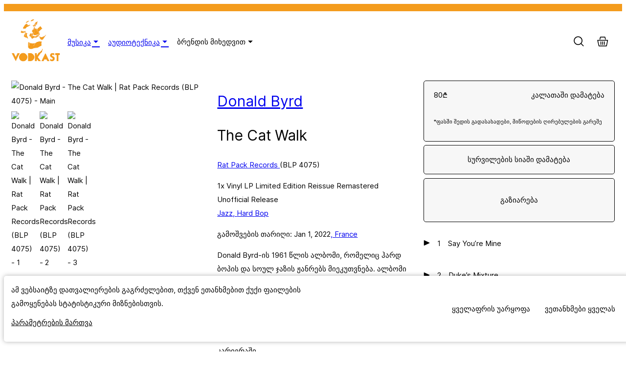

--- FILE ---
content_type: text/html; charset=utf-8
request_url: https://www.vodkast.ge/release/25987732/Donald-Byrd-The-Cat-Walk
body_size: 6019
content:
<!DOCTYPE html><html lang="en" style="--max-width: 1280px; --border-radius: 5px; --mobile-breakpoint: 920px;"><head>
    <meta charset="utf-8">
    <meta name="viewport" content="width=device-width, initial-scale=1, shrink-to-fit=no">
    <meta name="theme-color" content="#000000">
    <link rel="manifest" href="/manifest.json">
    <title>Donald Byrd - The Cat Walk | Rat Pack Records (BLP 4075)</title>
    
    <link rel="stylesheet" crossorigin="" href="https://static.common-ground.io/eshop-sandbox/production/14/assets/index-C0DGXYav.css">
  <style id="_goober"> @keyframes go2264125279{from{transform:scale(0) rotate(45deg);opacity:0;}to{transform:scale(1) rotate(45deg);opacity:1;}}@keyframes go3020080000{from{transform:scale(0);opacity:0;}to{transform:scale(1);opacity:1;}}@keyframes go463499852{from{transform:scale(0) rotate(90deg);opacity:0;}to{transform:scale(1) rotate(90deg);opacity:1;}}@keyframes go1268368563{from{transform:rotate(0deg);}to{transform:rotate(360deg);}}@keyframes go1310225428{from{transform:scale(0) rotate(45deg);opacity:0;}to{transform:scale(1) rotate(45deg);opacity:1;}}@keyframes go651618207{0%{height:0;width:0;opacity:0;}40%{height:0;width:6px;opacity:1;}100%{opacity:1;height:10px;}}@keyframes go901347462{from{transform:scale(0.6);opacity:0.4;}to{transform:scale(1);opacity:1;}}.go4109123758{z-index:9999;}.go4109123758 > *{pointer-events:auto;}</style><style></style><style rel="stylesheet" data-react-helmet="true">@font-face{font-family:"Inter Google Font";src:url("https://static.common-ground.io/fonts/62dff45ccaa0d83b6c1ce0bf/variations/62e00026625df3c9db7c7732/Inter-Light.woff2") format("woff2");font-weight:200;font-style:normal}@font-face{font-family:"Inter Google Font";src:url("https://static.common-ground.io/fonts/62dff45ccaa0d83b6c1ce0bf/variations/62e0002c625df3c9db7c773c/Inter-LightItalic.woff2") format("woff2");font-weight:200;font-style:italic}@font-face{font-family:"Inter Google Font";src:url("https://static.common-ground.io/fonts/62dff45ccaa0d83b6c1ce0bf/variations/62e00030625df3c9db7c7746/Inter-Regular.woff2") format("woff2");font-weight:400;font-style:normal}@font-face{font-family:"Inter Google Font";src:url("https://static.common-ground.io/fonts/62dff45ccaa0d83b6c1ce0bf/variations/62e00039625df3c9db7c7750/Inter-Italic.woff2") format("woff2");font-weight:400;font-style:italic}@font-face{font-family:"Inter Google Font";src:url("https://static.common-ground.io/fonts/62dff45ccaa0d83b6c1ce0bf/variations/62e0003e625df3c9db7c775a/Inter-Medium.woff2") format("woff2");font-weight:500;font-style:normal}@font-face{font-family:"Inter Google Font";src:url("https://static.common-ground.io/fonts/62dff45ccaa0d83b6c1ce0bf/variations/62e00044625df3c9db7c7764/Inter-MediumItalic.woff2") format("woff2");font-weight:500;font-style:italic}@font-face{font-family:"Inter Google Font";src:url("https://static.common-ground.io/fonts/62dff45ccaa0d83b6c1ce0bf/variations/62e0004d625df3c9db7c776e/Inter-SemiBold.woff2") format("woff2");font-weight:600;font-style:normal}@font-face{font-family:"Inter Google Font";src:url("https://static.common-ground.io/fonts/62dff45ccaa0d83b6c1ce0bf/variations/62e00051625df3c9db7c7778/Inter-SemiBoldItalic.woff2") format("woff2");font-weight:600;font-style:italic}@font-face{font-family:"Inter Google Font";src:url("https://static.common-ground.io/fonts/62dff45ccaa0d83b6c1ce0bf/variations/62e00054625df3c9db7c7782/Inter-Bold.woff2") format("woff2");font-weight:600;font-style:normal}@font-face{font-family:"Inter Google Font";src:url("https://static.common-ground.io/fonts/62dff45ccaa0d83b6c1ce0bf/variations/62e00057625df3c9db7c778c/Inter-BoldItalic.woff2") format("woff2");font-weight:600;font-style:italic}body,link{font-weight:400;font-style:normal;font-family:"Inter Google Font";line-height:1.9em;text-align:start;text-transform:capitalize;text-decoration:inherit}@media only screen and (min-width:920px){body,link{font-size:15px}}@media only screen and (max-width:920px){body,link{font-size:15px}}h1,h2{font-weight:400;font-style:normal;font-family:"Inter Google Font";line-height:1.5em;text-align:start;text-transform:capitalize}@media only screen and (min-width:920px){h1,h2{font-size:30px}}@media only screen and (max-width:920px){h1,h2{font-size:20px}}#header{font-weight:500;font-style:normal;font-family:"Inter Google Font";text-transform:none}@media only screen and (min-width:992px){#header{font-size:15px}}@media only screen and (max-width:992px){#header{font-size:15px}}strong{font-weight:200;font-style:normal;font-family:"Inter Google Font";text-align:start;text-transform:none}@media only screen and (min-width:920px){strong{font-size:15px}}@media only screen and (max-width:920px){strong{font-size:15px}}.socialNetworks{line-height:1.2em;text-align:center}@media only screen and (min-width:920px){.socialNetworks{font-size:40px}}@media only screen and (max-width:920px){.socialNetworks{font-size:40px}}</style><style rel="stylesheet" data-react-helmet="true">
        @media only screen and (max-width: 840px) {
          :root {
            --collection-columns: 2;
          }
        }
        @media only screen and (min-width: 840px) {
          :root {
            --collection-columns: 4;
          }
        }
        @media only screen and (min-width: 1080px) {
          :root {
            --collection-columns: 5;
          }
        }
      
        @media only screen and (max-width: 840px) {
          :root {
            --gutter: 15px;
          }
        }
        @media only screen and (min-width: 840px) {
          :root {
            --gutter: 15px;
          }
        }
        @media only screen and (min-width: 1080px) {
          :root {
            --gutter: 15px;
          }
        }
      
        :root {
          --primary: #ffffff;
--secondary: #f7f7f7;
--warning: #ff4747;
--vodkast-yellow: #f49c1d;
--black: #000000;
        }
      
        button.primary {
          background-color: var(--primary);
          
            border-radius: 5px;
            border-width: 1px;
            border-style: solid;
            border-color: var(--undefined);;
          
          
            padding: 5px 15px;
          
        }
        button.primary:hover {
          background-color: var(--secondary);
          
        }
        button.primary:active {
          background-color: var(--secondary);
          border-color: var(--undefined);
        }
      
        #item .itemButton {
          background-color: var(--secondary);
          
            border-radius: 5px;
            border-width: 1px;
            border-style: solid;
            border-color: var(--undefined);;
          
          
            padding: 15px 20px;
          
        }
        #item .itemButton:hover {
          background-color: var(--vodkast-yellow);
          
        }
        #item .itemButton:active {
          background-color: var(--secondary);
          border-color: var(--undefined);
        }
      
        @font-face {
          font-family: "cg-icons";
          src: url("https://static.common-ground.io/fonts/63e24295ccd74d449f68fc33/variations/63e242c3ccd74d449f68fc50/cg-font-eshop-V2-C-Regular.woff2?v=2")
            format("woff2");
          font-weight: normal;
          font-style: normal;
          font-display: block;
        }
      </style><style rel="stylesheet" data-react-helmet="true">#topHeader .html{align-content:center}.socialNetworks{padding-bottom:7px}</style><meta name="robots" content="index"><link rel="canonical" href="https://www.vodkast.ge/release/25987732/Donald-Byrd-The-Cat-Walk" data-react-helmet="true"><link rel="icon" href="https://static.common-ground.io/shops/207/media/download--EDCYcLIv0.png" data-react-helmet="true"><meta property="og:url" content="https://www.vodkast.ge/release/25987732/Donald-Byrd-The-Cat-Walk" data-react-helmet="true"><meta name="keywords" content="Donald,Byrd,,The,Cat,Walk,,Rat,Pack,Records,BLP," data-react-helmet="true"><meta property="og:title" content="Donald Byrd - The Cat Walk | Rat Pack Records (BLP 4075)" data-react-helmet="true"><meta property="og:type" content="website" data-react-helmet="true"><meta property="og:site_name" content="ვინილის ფირფიტა | ფირსაკრავი | HiFi აუდიოტექნიკა | Vodkast" data-react-helmet="true"><meta property="og:updated_time" content="1693907502.204" data-react-helmet="true"><meta name="description" content="ვინილის ფირფიტა: Donald Byrd - The Cat Walk" data-react-helmet="true"><meta property="og:description" content="ვინილის ფირფიტა: Donald Byrd - The Cat Walk" data-react-helmet="true"><meta property="og:image" itemprop="image" content="https://static.common-ground.io/common/releases/25987732/img-d-qr-mvv9Yu.jpeg" data-react-helmet="true"><meta property="product:brand" content="Rat Pack Records" data-react-helmet="true"><meta property="product:availability" content="in stock" data-react-helmet="true"><meta property="product:condition" content="new" data-react-helmet="true"><meta property="product:price:amount" content="80" data-react-helmet="true"><meta property="product:price:currency" content="GEL" data-react-helmet="true"><meta property="product:retailer_item_id" content="25987732" data-react-helmet="true"></head>

  <body>
    <noscript> You need to enable JavaScript to run this app. </noscript>
    <div id="root"><div id="app" style="background-color: var(--primary);"><div id="cookies" class=""><div class="content" style="background-color: var(--primary);"><p>ამ ვებსაიტზე დათვალიერების გაგრძელებით, თქვენ ეთანხმებით ქუქი ფაილების გამოყენებას სტატისტიკური მიზნებისთვის. <br><button type="button">პარამეტრების მართვა</button></p><div class="buttons"><button class="refuseAll" type="button">ყველაფრის უარყოფა</button><button class="acceptAll" type="button">ვეთანხმები ყველას</button></div></div></div><div id="topHeader" class=""><nav id="WNKIQ2eMGW" class="menu  topHeader topHeader  " style="background-color: var(--vodkast-yellow);"><div class="content"><nav class="group "></nav></div></nav></div><div id="header" class="leftAligned sticky" style="background-color: var(--primary);"><div class="content"><nav id="2Qjkz4WGI9" class="menu  header header  "><div class="content"><nav class="group "><div class="dropdown  "><div class=" top"><a href="/catalogue">მუსიკა<button type="button"><i class="cg-icon-down"></i></button></a></div><div class="subMenu  " style="background-color: var(--primary);"><ul><li class="entry"><a class="link" href="/catalogue">სრული კატალოგი</a></li><li class="entry"><a class="link" href="/collection/2/new-in-back-in-stock?sort=added&amp;order=-1">ახალი დამატებული</a></li><li class="entry"><a class="link" href="/collection/19/local-artists-and-labels-adgilobrivi-artistebi-and-leiblebi">ადგილობრივი</a></li><li class="entry"><a class="link" href="/catalogue?genres=Electronic">Electronic</a></li><li class="entry"><a class="link" href="/catalogue?genres=Jazz">Jazz</a></li><li class="entry"><a class="link" href="/catalogue?genres=Funk+%2F+Soul">Funk / Soul</a></li><li class="entry"><a class="link" href="/catalogue?genres=Pop">Pop</a></li><li class="entry"><a class="link" href="/catalogue?genres=Rock">Rock</a></li><li class="entry"><a class="link" href="/catalogue?genres=Hip+Hop">Hip-Hop</a></li><li class="entry"><a class="link" href="/catalogue?genres=Reggae">Reggae</a></li><li class="entry"><a class="link" href="/catalogue?genres=Latin">Latin</a></li><li class="entry"><a class="link" href="/catalogue?genres=Folk%2C+World%2C+%26+Country">Folk, World, &amp; Country</a></li><li class="entry"><a class="link" href="/catalogue?genres=Blues">Blues</a></li><li class="entry"><a class="link" href="/catalogue?genres=Stage+%26+Screen">Stage &amp; Screen</a></li><li class="entry"><a class="link" href="/catalogue?genres=Classical">Classical</a></li></ul></div></div><div class="dropdown  "><div class=" top"><a href="/collection/5/audio">აუდიოტექნიკა<button type="button"><i class="cg-icon-down"></i></button></a></div><div class="subMenu  " style="background-color: var(--primary);"><ul><li class="entry"><a class="link" href="/collection/4/record-players">ფირსაკრავები</a></li><li class="entry"><a class="link" href="/collection/11/cartridges-and-styluses-katrijebi-and-stailusebi">კარტრიჯები &amp; სტაილუსები</a></li><li class="entry"><a class="link" href="/collection/12/speakers-spikerebi">HiFi სპიკერები</a></li><li class="entry"><a class="link" href="/collection/24/bluetooth-and-wifi-speakers">Bluetooth/WiFi სპიკერები</a></li><li class="entry"><a class="link" href="/collection/13/amps-preamps-and-phono-boxes-khmis-gamadzliereblebi-pre-gamadzliereblebi-fonoboksebi">ხმის გამაძლიერებლები</a></li><li class="entry"><a class="link" href="/collection/14/cd-dac-streamer-sidi-daki-strimeri">CD / DAC / სტრიმერი</a></li><li class="entry"><a class="link" href="/collection/15/power-source-kvebis-tsqaro">კვების წყაროები</a></li><li class="entry"><a class="link" href="/collection/16/headphones-qursasmenebi">ყურსასმენები</a></li><li class="entry"><a class="link" href="/collection/21/bags-and-cases-chantebi-da-keisebi">ჩანთები &amp; ქეისები</a></li><li class="entry"><a class="link" href="/collection/17/cables-and-accessories-kabelebi-da-aksesuarebi">კაბელები &amp; აქსესუარები</a></li><li class="entry"><a class="link" href="/collection/18/record-care-firfitis-movla">ფირფიტის მოვლა</a></li></ul></div></div><div class="dropdown  "><div class=" top"><button type="button" class="navItem">ბრენდის მიხედვით<i class="cg-icon-down"></i></button></div><div class="subMenu  " style="background-color: var(--primary);"><ul><li class="entry"><a class="link" href="/collection/3/pro-ject">Pro-Ject</a></li><li class="entry"><a class="link" href="/collection/6/ortofon">Ortofon</a></li><li class="entry"><a class="link" href="/collection/25/audio-pro">Audio Pro</a></li><li class="entry"><a class="link" href="/collection/10/kanto">Kanto</a></li><li class="entry"><a class="link" href="/collection/7/cabasse">Cabasse</a></li><li class="entry"><a class="link" href="/collection/8/aiaiai">AIAIAI</a></li><li class="entry"><a class="link" href="/collection/9/udg">UDG</a></li></ul></div></div></nav></div></nav><div class="logo"><a href="/"><img alt="Logo" src="https://static.common-ground.io/shops/207/media/download--EDCYcLIv0.png" style="width: 100px; height: auto;"></a></div><div class="profileAndBasket"><button><i class="cg-icon-search"></i></button><button><i class="cg-icon-basket-cart"></i></button></div></div><div id="search" class=""><form action="/search" method="POST"><div class="left"><input required="" autocapitalize="none" placeholder="ძიება..." autocomplete="off" type="text" value="" name="term"></div><button type="button"> <i class="cg-icon-close"></i></button></form></div></div><div id="content" class="centered "><main style="grid-area: main;"><div id="item" class="threeColumnsGeneric threeColumnsLeft release"><div class="content threeColumns"><div class="left"><div class="images"><img class="main" alt="Donald Byrd - The Cat Walk | Rat Pack Records (BLP 4075) - main" title="Donald Byrd - The Cat Walk | Rat Pack Records (BLP 4075) - main" src="https://static.common-ground.io/common/releases/25987732/img-d-qr-mvv9Yu.jpeg"><div class="thumbnails"><img class="" alt="Donald Byrd - The Cat Walk | Rat Pack Records (BLP 4075) - 1" title="Donald Byrd - The Cat Walk | Rat Pack Records (BLP 4075) - 1" src="https://static.common-ground.io/common/releases/25987732/img-d-qr-mvv9Yu.jpeg"><img class="" alt="Donald Byrd - The Cat Walk | Rat Pack Records (BLP 4075) - 2" title="Donald Byrd - The Cat Walk | Rat Pack Records (BLP 4075) - 2" src="https://static.common-ground.io/common/releases/25987732/img-d-vk7NQyEpM.jpeg"><img class="" alt="Donald Byrd - The Cat Walk | Rat Pack Records (BLP 4075) - 3" title="Donald Byrd - The Cat Walk | Rat Pack Records (BLP 4075) - 3" src="https://static.common-ground.io/common/releases/25987732/img-d-nlyLs8LWd.jpeg"></div></div></div><div class="middle"><div class="title"><h1><span><a href="/catalogue?artists=20956&amp;stock=all">Donald Byrd</a></span></h1><h2>The Cat Walk</h2></div><div class="specs"><p><span><a href="/catalogue?labels=494213&amp;stock=all">Rat Pack Records </a> (BLP 4075) <br></span></p><div class="formats"><span><span>1x Vinyl</span><span> LP</span><span> Limited Edition</span><span> Reissue</span><span> Remastered</span><span> Unofficial Release</span></span></div><div class="styles"><a href="/catalogue?genres=Jazz">Jazz, </a><a href="/catalogue?styles=Hard Bop">Hard Bop </a></div><p>გამოშვების თარიღი: Jan 1, 2022<a href="/catalogue?countries=France">, France</a></p></div><div class="description"><p>Donald Byrd-ის 1961 წლის ალბომი, რომელიც ჰარდ ბოპის და სოულ ჯაზის ჟანრებს მიეკუთვნება. ალბომი ხასიათდება გრუვზე დაფუძნებული, რითმული შესრულებით, რომელიც აერთიანებს ბლუზის და გოსპელის ელემენტებს ჯაზის სტრუქტურაში. The Cat Walk არის ერთ-ერთი ყველაზე მომხიბვლელი და ცეკვისთვის განწყობილი ჩანაწერი Byrd-ის კარიერაში.</p></div></div><div class="right"><div class="buttons"><div class="buyButton itemButton available"><div class="top"><div class="prices"><span class="price ">80₾</span></div><span>კალათაში დამატება</span></div><div class="bottom"><div class="taxNotice"><p> *ფასში შედის გადასახადები, მიწოდების ღირებულების გარეშე </p></div></div></div><div class="wantlistButton itemButton">სურვილების სიაში დამატება</div><div class="shareButton itemButton"><p>გაზიარება</p></div></div><div class="tracklist"><div class="track playable "><div class="left"><button class="play"><i class="cg-icon-play"></i></button><p class="position"><span>1</span></p><p class="description"><span>Say You’re Mine</span></p></div><p class="duration"><span></span></p></div><div class="track playable "><div class="left"><button class="play"><i class="cg-icon-play"></i></button><p class="position"><span>2</span></p><p class="description"><span>Duke’s Mixture</span></p></div><p class="duration"><span></span></p></div><div class="track playable "><div class="left"><button class="play"><i class="cg-icon-play"></i></button><p class="position"><span>3</span></p><p class="description"><span>Each Time I Think Of You</span></p></div><p class="duration"><span></span></p></div><div class="track playable "><div class="left"><button class="play"><i class="cg-icon-play"></i></button><p class="position"><span>4</span></p><p class="description"><span>The Cat Walk</span></p></div><p class="duration"><span></span></p></div><div class="track playable "><div class="left"><button class="play"><i class="cg-icon-play"></i></button><p class="position"><span>5</span></p><p class="description"><span>Cute</span></p></div><p class="duration"><span></span></p></div><div class="track playable "><div class="left"><button class="play"><i class="cg-icon-play"></i></button><p class="position"><span>6</span></p><p class="description"><span>Hello Bright Sunflower</span></p></div><p class="duration"><span></span></p></div></div> </div></div><div class="suggestions"><h3>შეიძლება ასევე მოგეწონოთ</h3><div class="content"><div class="tile releaseItem new"><a class="artwork" href="/release/24542915/Donald-Byrd-Off-To-The-Races"><img class="" alt="Donald Byrd - Off To The Races | Rat Pack Records (BLP 4007)" title="Donald Byrd - Off To The Races | Rat Pack Records (BLP 4007)" src="https://static.common-ground.io/common/releases/24542915/img-d-k2gblZzkX.jpeg"></a><div class="priceAndActions"><p class="price"><span class="price ">80₾</span></p><div class="actions"><button type="button"><i class="cg-icon-play"></i></button><button type="button"><i class="cg-icon-wantlist"></i></button></div></div><p class="artists"><span><a href="/catalogue?artists=20956&amp;stock=all">Donald Byrd</a></span></p><p class="title"><a href="/release/24542915/Donald-Byrd-Off-To-The-Races">Off To The Races</a></p></div><div class="tile releaseItem new"><a class="artwork" href="/release/29078362/donald-byrd-byrd-in-hand"><img class="" alt="Donald Byrd - Byrd In Hand | Rat Pack Records (BLP 4019)" title="Donald Byrd - Byrd In Hand | Rat Pack Records (BLP 4019)" src="https://img.common-ground.io/releases/6292829658/img-c-3998969744.jpeg"></a><div class="priceAndActions"><p class="price"><span class="price ">90₾</span></p><div class="actions"><button type="button"><i class="cg-icon-play"></i></button><button type="button"><i class="cg-icon-wantlist"></i></button></div></div><p class="artists"><span><a href="/catalogue?artists=20956&amp;stock=all">Donald Byrd</a></span></p><p class="title"><a href="/release/29078362/donald-byrd-byrd-in-hand">Byrd In Hand</a></p></div><div class="tile releaseItem new"><a class="artwork" href="/release/30420263/donald-byrd-byrd-in-flight"><img class="" alt="Donald Byrd - Byrd In Flight | Rat Pack Records (BLP 4048)" title="Donald Byrd - Byrd In Flight | Rat Pack Records (BLP 4048)" src="https://img.common-ground.io/releases/3872342327/img-c-7830011578.jpeg"></a><div class="priceAndActions"><p class="price"><span class="price ">90₾</span></p><div class="actions"><button type="button"><i class="cg-icon-play"></i></button><button type="button"><i class="cg-icon-wantlist"></i></button></div></div><p class="artists"><span><a href="/catalogue?artists=20956&amp;stock=all">Donald Byrd</a></span></p><p class="title"><a href="/release/30420263/donald-byrd-byrd-in-flight">Byrd In Flight</a></p></div><div class="tile releaseItem new"><a class="artwork" href="/release/22302421/Don-Cherry-Eternal-Now"><img class="" alt="Don Cherry - Eternal Now | Klimt Records (MJJ423CP)" title="Don Cherry - Eternal Now | Klimt Records (MJJ423CP)" src="https://static.common-ground.io/common/releases/22302421/img-d-wp0W9hOn6.jpeg"></a><div class="priceAndActions"><p class="price"><span class="price ">100₾</span></p><div class="actions"><button type="button"><i class="cg-icon-play"></i></button><button type="button"><i class="cg-icon-wantlist"></i></button></div></div><p class="artists"><span><a href="/catalogue?artists=42757&amp;stock=all">Don Cherry</a></span></p><p class="title"><a href="/release/22302421/Don-Cherry-Eternal-Now">Eternal Now</a></p></div><div class="tile releaseItem new"><a class="artwork" href="/release/22304335/Don-Cherry-Brown-Rice"><img class="" alt="Don Cherry - Brown Rice | Klimt Records (MJJ424CB)" title="Don Cherry - Brown Rice | Klimt Records (MJJ424CB)" src="https://static.common-ground.io/common/releases/22304335/img-d-RhIEeqiJN.jpeg"></a><div class="priceAndActions"><p class="price"><span class="price ">80₾</span></p><div class="actions"><button type="button"><i class="cg-icon-play"></i></button><button type="button"><i class="cg-icon-wantlist"></i></button></div></div><p class="artists"><span><a href="/catalogue?artists=42757&amp;stock=all">Don Cherry</a></span></p><p class="title"><a href="/release/22304335/Don-Cherry-Brown-Rice">Brown Rice</a></p></div></div></div></div></main></div><nav id="JhaJCz0Wn42" class="menu  defaultFooter footer  " style="background-color: var(--vodkast-yellow);"><div class="content"><nav class="group "><div class="html "><span>ტელ:</span> <a href="tel:+995322421420">+995322421420</a>
<br><br>
ღიაა ყოველდღე 13:00-21:00
<br>
<b>თბილისი:</b> ეგნატე ნინოშვილის 8, (ფაბრიკის ეზო)
<br>
<b>ბათუმი:</b> იაკობ გოგებაშვილის 10 (სასტუმრო "Rooms")
<br><br>

</div><div class="socialNetworks"><a href="tel:+995 32 242 14 20" target="_tab" class="socialNetwork"><i class="cg-icon-phone"></i></a><a href="https://goo.gl/maps/Sq4nh5JkkUCAcAGB7" target="_tab" class="socialNetwork"><i class="cg-icon-maps"></i></a><a href="https://www.facebook.com/vodkastrecords/" target="_tab" class="socialNetwork"><i class="cg-icon-facebook"></i></a><a href="https://www.instagram.com/vodkastrecords/" target="_tab" class="socialNetwork"><i class="cg-icon-instagram"></i></a><a href="https://www.discogs.com/seller/Vodkast.Records/profile" target="_tab" class="socialNetwork"><i class="cg-icon-discogs"></i></a><a href="https://soundcloud.com/vodkast12" target="_tab" class="socialNetwork"><i class="cg-icon-soundcloud"></i></a><a href="mailto:vodkast.records@gmail.com" target="_tab" class="socialNetwork"><i class="cg-icon-mail"></i></a></div></nav><nav class="group "><a class="link" href="/">მთავარი გვერდი</a><a class="link" href="/catalogue">კატალოგი</a><a class="link" href="/login">შესვლა</a></nav><nav class="group "><a class="link" href="/shipping">მიწოდება</a><a class="link" href="/legal">წესები და პირობები</a><button type="button" class="openCookies">Cookies</button></nav><nav class="group "><div class="html ">შპს ვოდკასტ
<br>
ს/კ: 404484116

</div></nav></div></nav><div id="player" class="hidden" style="background-color: var(--vodkast-yellow);"><div class="content "><div id="waveform"><div>
      <style>
        :host {
          user-select: none;
          min-width: 1px;
        }
        :host audio {
          display: block;
          width: 100%;
        }
        :host .scroll {
          overflow-x: auto;
          overflow-y: hidden;
          width: 100%;
          position: relative;
        }
        :host .noScrollbar {
          scrollbar-color: transparent;
          scrollbar-width: none;
        }
        :host .noScrollbar::-webkit-scrollbar {
          display: none;
          -webkit-appearance: none;
        }
        :host .wrapper {
          position: relative;
          overflow: visible;
          z-index: 2;
        }
        :host .canvases {
          min-height: 15px;
        }
        :host .canvases > div {
          position: relative;
        }
        :host canvas {
          display: block;
          position: absolute;
          top: 0;
          image-rendering: pixelated;
        }
        :host .progress {
          pointer-events: none;
          position: absolute;
          z-index: 2;
          top: 0;
          left: 0;
          width: 0;
          height: 100%;
          overflow: hidden;
        }
        :host .progress > div {
          position: relative;
        }
        :host .cursor {
          pointer-events: none;
          position: absolute;
          z-index: 5;
          top: 0;
          left: 0;
          height: 100%;
          border-radius: 2px;
        }
      </style>

      <div class="scroll" part="scroll">
        <div class="wrapper" part="wrapper">
          <div class="canvases" part="canvases"></div>
          <div class="progress" part="progress"></div>
          <div class="cursor" part="cursor"></div>
        </div>
      </div>
    </div></div><div class="right"><span>1 / 0</span></div></div></div></div><div data-rht-toaster="" style="position: fixed; z-index: 9999; inset: 16px; pointer-events: none;"></div></div>
  

</body></html>